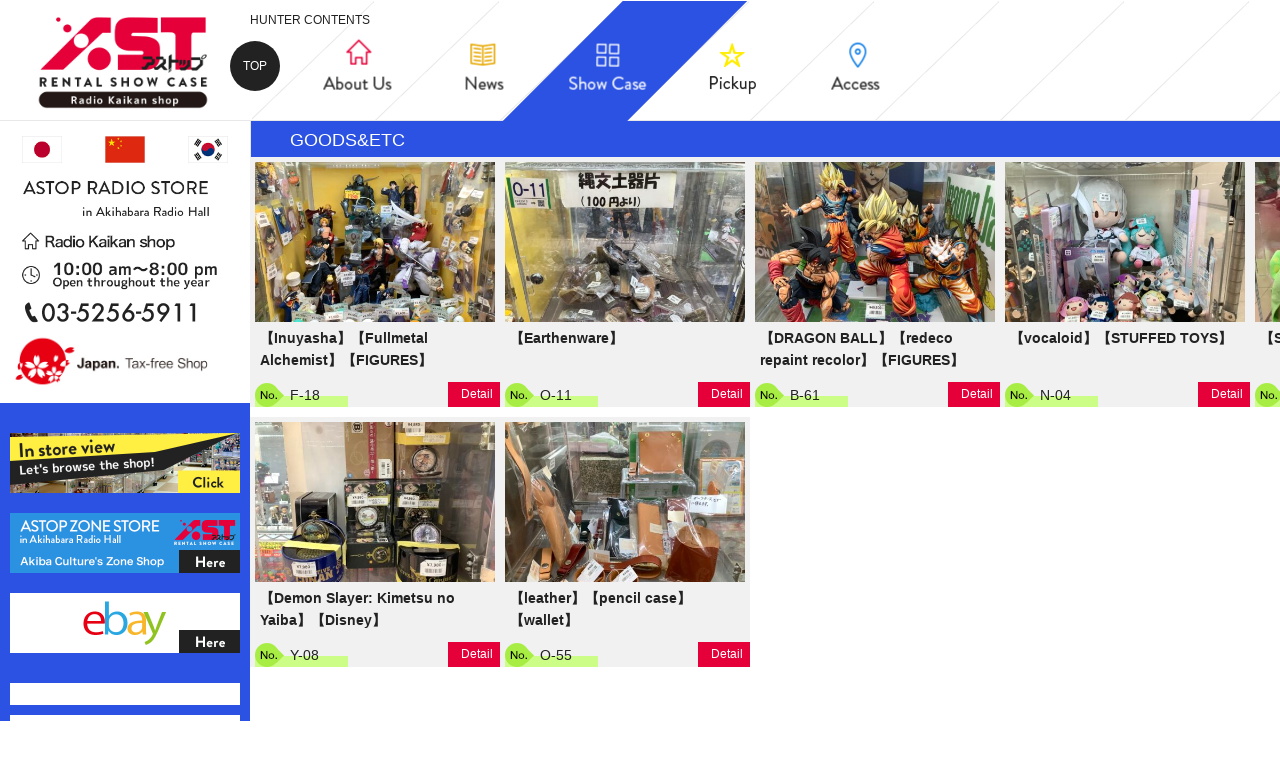

--- FILE ---
content_type: text/html; charset=UTF-8
request_url: https://www.astop.co.jp/radio/en/goods
body_size: 7773
content:


<!DOCTYPE html>
<html dir="ltr" lang="en-US"
	prefix="og: https://ogp.me/ns#" ><!-- after -->
<head>
<meta charset="UTF-8" />
<meta http-equiv="X-UA-Compatible" content="IE=edge" />
<meta name="viewport" content="width=device-width,initial-scale=1.0,minimum-scale=1.0,maximum-scale=1.0,user-scalable=no">

<meta http-equiv="Content-Style-Type" content="text/css" />
<meta http-equiv="Content-Script-Type" content="text/javascript" />
<meta name="format-detection" content="telephone=no">

<link rel="stylesheet" href="https://www.astop.co.jp/radio/wp-content/themes/radio/css/import.css" media="screen,print" />
<link rel="stylesheet" href="https://www.astop.co.jp/radio/wp-content/themes/radio/css/caselist.css" media="screen,print" />
<link rel="stylesheet" href="https://www.astop.co.jp/radio/wp-content/themes/radio/css/toggle_menu.css" media="screen,print" />
<link rel="stylesheet" media="screen and (min-width: 768px)" type="text/css" href="https://www.astop.co.jp/radio/wp-content/themes/radio/css/mosaic.css" media="screen" />

<script type="text/javascript" src="https://ajax.googleapis.com/ajax/libs/jquery/2.1.3/jquery.min.js"></script>
<script src="https://www.astop.co.jp/radio/wp-content/themes/radio/js/isotope.pkgd.min.js"></script>
<script src="https://www.astop.co.jp/radio/wp-content/themes/radio/js/mosaic.1.0.1.min.js"></script>
<script src="https://www.astop.co.jp/radio/wp-content/themes/radio/js/pagetop.js"></script>

<!--[if lt IE 9]>
<script src="https://html5shiv.googlecode.com/svn/trunk/html5.js"></script>
<script src="https://css3-mediaqueries-js.googlecode.com/svn/trunk/css3-mediaqueries.js"></script>
<script src="https://ie7-js.googlecode.com/svn/version/2.1(beta4)/IE9.js"></script>
<![endif]-->

<script type="text/javascript">
	$( function() {
		$('#isotope').isotope({
			itemSelector: '.element-item',
			transitionDuration: '1s',
			isFitWidth: true,
			masonry: {
				columnWidth: 1
			}
		});
	});

	jQuery(function($){
		$('.bar').mosaic({
			animation:'slide',
			speed:200
		});
	});
</script>


<!--
-->

<script type="text/javascript">
if(navigator.userAgent.indexOf('Android2') > 0){
	$("img").each(function(){
		var src = $(this).attr("src");
		$(this).attr("src",src.replace('.svg','png'))
		});
}
</script>


		<!-- All in One SEO 4.2.3.1 -->
		<title>GOODS&amp;ETC | Rental showcase ASTOP Radio Kaikan shop</title>
		<meta name="robots" content="max-image-preview:large" />
		<meta name="google-site-verification" content="KInMDfveRSCLmp0evVRI85YLMbuhsXu2dH1kO6_GMjM" />
		<link rel="canonical" href="https://www.astop.co.jp/radio/en/goods" />
		<meta name="generator" content="All in One SEO (AIOSEO) 4.2.3.1 " />
		<meta property="og:locale" content="en_US" />
		<meta property="og:site_name" content="Rental showcase ASTOP Radio Kaikan shop | Rental showcase &quot;ASTOP Radio Kaikan shop&quot; Do you like anime? We sell anime figures, miniature cars, stuffed toys, retro games and etc. It&#039;s a only 1 minute walk from JR Akihabara station. Business hours 10:00 am - 8:00 pm" />
		<meta property="og:type" content="article" />
		<meta property="og:title" content="GOODS&amp;ETC | Rental showcase ASTOP Radio Kaikan shop" />
		<meta property="og:url" content="https://www.astop.co.jp/radio/en/goods" />
		<meta property="article:published_time" content="2015-08-30T07:33:58+00:00" />
		<meta property="article:modified_time" content="2016-03-21T15:21:06+00:00" />
		<meta name="twitter:card" content="summary" />
		<meta name="twitter:title" content="GOODS&amp;ETC | Rental showcase ASTOP Radio Kaikan shop" />
		<meta name="google" content="nositelinkssearchbox" />
		<script type="application/ld+json" class="aioseo-schema">
			{"@context":"https:\/\/schema.org","@graph":[{"@type":"WebSite","@id":"https:\/\/www.astop.co.jp\/radio\/en\/#website","url":"https:\/\/www.astop.co.jp\/radio\/en\/","name":"Rental showcase ASTOP Radio Kaikan shop","description":"Rental showcase \"ASTOP Radio Kaikan shop\" Do you like anime? We sell anime figures, miniature cars, stuffed toys, retro games and etc. It's a only 1 minute walk from JR Akihabara station. Business hours 10:00 am - 8:00 pm","inLanguage":"en-US","publisher":{"@id":"https:\/\/www.astop.co.jp\/radio\/en\/#organization"}},{"@type":"Organization","@id":"https:\/\/www.astop.co.jp\/radio\/en\/#organization","name":"Rental showcase ASTOP Radio Kaikan shop","url":"https:\/\/www.astop.co.jp\/radio\/en\/"},{"@type":"BreadcrumbList","@id":"https:\/\/www.astop.co.jp\/radio\/en\/goods#breadcrumblist","itemListElement":[{"@type":"ListItem","@id":"https:\/\/www.astop.co.jp\/radio\/en\/#listItem","position":1,"item":{"@type":"WebPage","@id":"https:\/\/www.astop.co.jp\/radio\/en\/","name":"\u30db\u30fc\u30e0","description":"\u30ec\u30f3\u30bf\u30eb\u30b7\u30e7\u30fc\u30b1\u30fc\u30b9\u300c\u30a2\u30b9\u30c8\u30c3\u30d7 \u79cb\u8449\u539f\u30e9\u30b8\u30aa\u4f1a\u9928\u5e97\u300d\u3067\u306f\u30a2\u30cb\u30e1\u3001\u30b2\u30fc\u30e0\u306e\u30d7\u30e9\u30e2\u30c7\u30eb\u3084\u30d5\u30a3\u30ae\u30e5\u30a2\u3001\u30d7\u30e9\u30a4\u30ba\u3001\u306c\u3044\u3050\u308b\u307f\u3001\u30df\u30cb\u30ab\u30fc\u3001\u30a2\u30a4\u30c9\u30eb\u5199\u771f\u306a\u3069\u30a2\u30ad\u30d0\u306e\u30ab\u30eb\u30c1\u30e3\u30fc\u304c\u52e2\u305e\u308d\u3044!!\u79cb\u8449\u539f\u99c5\u5f92\u6b691\u5206\uff01\u55b6\u696d\u6642\u959310\u6642\uff5e20\u6642","url":"https:\/\/www.astop.co.jp\/radio\/en\/"},"nextItem":"https:\/\/www.astop.co.jp\/radio\/en\/goods#listItem"},{"@type":"ListItem","@id":"https:\/\/www.astop.co.jp\/radio\/en\/goods#listItem","position":2,"item":{"@type":"WebPage","@id":"https:\/\/www.astop.co.jp\/radio\/en\/goods","name":"GOODS&ETC","url":"https:\/\/www.astop.co.jp\/radio\/en\/goods"},"previousItem":"https:\/\/www.astop.co.jp\/radio\/en\/#listItem"}]},{"@type":"WebPage","@id":"https:\/\/www.astop.co.jp\/radio\/en\/goods#webpage","url":"https:\/\/www.astop.co.jp\/radio\/en\/goods","name":"GOODS&ETC | Rental showcase ASTOP Radio Kaikan shop","inLanguage":"en-US","isPartOf":{"@id":"https:\/\/www.astop.co.jp\/radio\/en\/#website"},"breadcrumb":{"@id":"https:\/\/www.astop.co.jp\/radio\/en\/goods#breadcrumblist"},"datePublished":"2015-08-30T07:33:58+09:00","dateModified":"2016-03-21T15:21:06+09:00"}]}
		</script>
		<script type="text/javascript" >
			window.ga=window.ga||function(){(ga.q=ga.q||[]).push(arguments)};ga.l=+new Date;
			ga('create', "UA-66637691-2", 'auto');
			ga('send', 'pageview');
		</script>
		<script async src="https://www.google-analytics.com/analytics.js"></script>
		<!-- All in One SEO -->

<link rel='dns-prefetch' href='//cdn.jsdelivr.net' />
<link rel='dns-prefetch' href='//s.w.org' />
<script type="text/javascript">
window._wpemojiSettings = {"baseUrl":"https:\/\/s.w.org\/images\/core\/emoji\/14.0.0\/72x72\/","ext":".png","svgUrl":"https:\/\/s.w.org\/images\/core\/emoji\/14.0.0\/svg\/","svgExt":".svg","source":{"concatemoji":"https:\/\/www.astop.co.jp\/radio\/wp-includes\/js\/wp-emoji-release.min.js?ver=6.0.11"}};
/*! This file is auto-generated */
!function(e,a,t){var n,r,o,i=a.createElement("canvas"),p=i.getContext&&i.getContext("2d");function s(e,t){var a=String.fromCharCode,e=(p.clearRect(0,0,i.width,i.height),p.fillText(a.apply(this,e),0,0),i.toDataURL());return p.clearRect(0,0,i.width,i.height),p.fillText(a.apply(this,t),0,0),e===i.toDataURL()}function c(e){var t=a.createElement("script");t.src=e,t.defer=t.type="text/javascript",a.getElementsByTagName("head")[0].appendChild(t)}for(o=Array("flag","emoji"),t.supports={everything:!0,everythingExceptFlag:!0},r=0;r<o.length;r++)t.supports[o[r]]=function(e){if(!p||!p.fillText)return!1;switch(p.textBaseline="top",p.font="600 32px Arial",e){case"flag":return s([127987,65039,8205,9895,65039],[127987,65039,8203,9895,65039])?!1:!s([55356,56826,55356,56819],[55356,56826,8203,55356,56819])&&!s([55356,57332,56128,56423,56128,56418,56128,56421,56128,56430,56128,56423,56128,56447],[55356,57332,8203,56128,56423,8203,56128,56418,8203,56128,56421,8203,56128,56430,8203,56128,56423,8203,56128,56447]);case"emoji":return!s([129777,127995,8205,129778,127999],[129777,127995,8203,129778,127999])}return!1}(o[r]),t.supports.everything=t.supports.everything&&t.supports[o[r]],"flag"!==o[r]&&(t.supports.everythingExceptFlag=t.supports.everythingExceptFlag&&t.supports[o[r]]);t.supports.everythingExceptFlag=t.supports.everythingExceptFlag&&!t.supports.flag,t.DOMReady=!1,t.readyCallback=function(){t.DOMReady=!0},t.supports.everything||(n=function(){t.readyCallback()},a.addEventListener?(a.addEventListener("DOMContentLoaded",n,!1),e.addEventListener("load",n,!1)):(e.attachEvent("onload",n),a.attachEvent("onreadystatechange",function(){"complete"===a.readyState&&t.readyCallback()})),(e=t.source||{}).concatemoji?c(e.concatemoji):e.wpemoji&&e.twemoji&&(c(e.twemoji),c(e.wpemoji)))}(window,document,window._wpemojiSettings);
</script>
<style type="text/css">
img.wp-smiley,
img.emoji {
	display: inline !important;
	border: none !important;
	box-shadow: none !important;
	height: 1em !important;
	width: 1em !important;
	margin: 0 0.07em !important;
	vertical-align: -0.1em !important;
	background: none !important;
	padding: 0 !important;
}
</style>
	<link rel='stylesheet' id='wpt-twitter-feed-css'  href='https://www.astop.co.jp/radio/wp-content/plugins/wp-to-twitter/css/twitter-feed.css?ver=6.0.11' type='text/css' media='all' />
<link rel='stylesheet' id='wp-pagenavi-css'  href='https://www.astop.co.jp/radio/wp-content/plugins/wp-pagenavi/pagenavi-css.css?ver=2.70' type='text/css' media='all' />
<link rel="https://api.w.org/" href="https://www.astop.co.jp/radio/en/wp-json/" /><link rel="alternate" type="application/json" href="https://www.astop.co.jp/radio/en/wp-json/wp/v2/pages/42" /><link rel="alternate" type="application/json+oembed" href="https://www.astop.co.jp/radio/en/wp-json/oembed/1.0/embed?url=https%3A%2F%2Fwww.astop.co.jp%2Fradio%2Fen%2Fgoods" />
<link rel="alternate" type="text/xml+oembed" href="https://www.astop.co.jp/radio/en/wp-json/oembed/1.0/embed?url=https%3A%2F%2Fwww.astop.co.jp%2Fradio%2Fen%2Fgoods&#038;format=xml" />
<script type="text/javascript">
	window._se_plugin_version = '8.1.9';
</script>
<style type="text/css">
.qtranxs_flag_ja {background-image: url(https://www.astop.co.jp/radio/wp-content/plugins/qtranslate-x/flags/jp.png); background-repeat: no-repeat;}
.qtranxs_flag_en {background-image: url(https://www.astop.co.jp/radio/wp-content/plugins/qtranslate-x/flags/gb.png); background-repeat: no-repeat;}
.qtranxs_flag_zh {background-image: url(https://www.astop.co.jp/radio/wp-content/plugins/qtranslate-x/flags/cn.png); background-repeat: no-repeat;}
.qtranxs_flag_ko {background-image: url(https://www.astop.co.jp/radio/wp-content/plugins/qtranslate-x/flags/kr.png); background-repeat: no-repeat;}
</style>
<link hreflang="ja" href="https://www.astop.co.jp/radio/ja/goods" rel="alternate" />
<link hreflang="en" href="https://www.astop.co.jp/radio/en/goods" rel="alternate" />
<link hreflang="zh" href="https://www.astop.co.jp/radio/zh/goods" rel="alternate" />
<link hreflang="ko" href="https://www.astop.co.jp/radio/ko/goods" rel="alternate" />
<link hreflang="x-default" href="https://www.astop.co.jp/radio/goods" rel="alternate" />
<meta name="generator" content="qTranslate-X 3.4.6.8" />
<style type="text/css">.recentcomments a{display:inline !important;padding:0 !important;margin:0 !important;}</style>
<!-- BEGIN: WP Social Bookmarking Light HEAD --><script>
    (function (d, s, id) {
        var js, fjs = d.getElementsByTagName(s)[0];
        if (d.getElementById(id)) return;
        js = d.createElement(s);
        js.id = id;
        js.src = "//connect.facebook.net/ja_JP/sdk.js#xfbml=1&version=v2.7";
        fjs.parentNode.insertBefore(js, fjs);
    }(document, 'script', 'facebook-jssdk'));
</script>
<style type="text/css">.wp_social_bookmarking_light{
    border: 0 !important;
    padding: 0 !important;
    margin: 10px 0 20px !important;
}
.wp_social_bookmarking_light div{
    float: left !important;
    border: 0 !important;
    padding: 0 !important;
    margin: 0 5px 0px 0 !important;
    height: 23px !important;
    text-indent: 0 !important;
}
.wp_social_bookmarking_light img{
    border: 0 !important;
    padding: 0;
    margin: 0;
    vertical-align: top !important;
}
.wp_social_bookmarking_light_clear{
    clear: both !important;
}
.wsbl_twitter{
    width: 100px;
}
</style>
<!-- END: WP Social Bookmarking Light HEAD -->
<!-- ## NXS/OG ## --><!-- ## NXSOGTAGS ## --><!-- ## NXS/OG ## -->
</head>

<body>
	<div id="main-nav" class="flexSet">

		<h1><a href="https://www.astop.co.jp/radio/en"><img src="https://www.astop.co.jp/radio/wp-content/themes/radio/img/common/en/logoRadio.png" alt="TOKYO AKIHABARA Rental show case shop ASTOP[アストップ]" /></a></h1>
		<div class="backTopBtn"><a href="https://www.astop.co.jp/radio/en">TOP</a></div>
		<p class="headTxt">HUNTER CONTENTS</p>


		<ul class="naviMenu flexSet">
			<li class="nav01"><a href="https://www.astop.co.jp/radio/en/about/"><img src="https://www.astop.co.jp/radio/wp-content/themes/radio/img/common/en/nav01_off.png" alt="About ASTOP Radio Kaikan Shop" onmouseover="this.src='https://www.astop.co.jp/radio/wp-content/themes/radio/img/common/en/nav01_on.png';" onmouseout="this.src='https://www.astop.co.jp/radio/wp-content/themes/radio/img/common/en/nav01_off.png'" /></a></li>
			<li class="nav02"><a href="https://www.astop.co.jp/radio/en/news/"><img src="https://www.astop.co.jp/radio/wp-content/themes/radio/img/common/en/nav02_off.png" alt="Guidance of the latest information" onmouseover="this.src='https://www.astop.co.jp/radio/wp-content/themes/radio/img/common/en/nav02_on.png';" onmouseout="this.src='https://www.astop.co.jp/radio/wp-content/themes/radio/img/common/en/nav02_off.png'" /></a></li>
			<li class="nav03"><a href="https://www.astop.co.jp/radio/en/caselist/"><img src="https://www.astop.co.jp/radio/wp-content/themes/radio/img/common/en/nav03_on.png" alt="Showcase List" onmouseover="this.src='https://www.astop.co.jp/radio/wp-content/themes/radio/img/common/en/nav03_on.png';" onmouseout="this.src='https://www.astop.co.jp/radio/wp-content/themes/radio/img/common/en/nav03_on.png'" /></a></li>
			<li class="nav04"><a href="https://www.astop.co.jp/radio/en/pickup/"><img src="https://www.astop.co.jp/radio/wp-content/themes/radio/img/common/en/nav04_off.png" alt="Introduction of the recommended case" onmouseover="this.src='https://www.astop.co.jp/radio/wp-content/themes/radio/img/common/en/nav04_on.png';" onmouseout="this.src='https://www.astop.co.jp/radio/wp-content/themes/radio/img/common/en/nav04_off.png'" /></a></li>
			<li class="nav05"><a href="https://www.astop.co.jp/radio/en/access/"><img src="https://www.astop.co.jp/radio/wp-content/themes/radio/img/common/en/nav05_off.png" alt="Guidance of access" onmouseover="this.src='https://www.astop.co.jp/radio/wp-content/themes/radio/img/common/en/nav05_on.png';" onmouseout="this.src='https://www.astop.co.jp/radio/wp-content/themes/radio/img/common/en/nav05_off.png'" /></a></li>
		</ul>



		<header class="langsSet">
			<ul>
				<div>= Select Lauguage =</div>
				<li><a href="https://www.astop.co.jp/radio/ja/goods"><img src="https://www.astop.co.jp/radio/wp-content/themes/radio/img/common/btnJa.jpg" alt="Japanese version" class="over width" /></a></li>
				<li><a href="https://www.astop.co.jp/radio/zh/goods"><img src="https://www.astop.co.jp/radio/wp-content/themes/radio/img/common/btnChina.jpg" alt="Chinese version" class="over width" /></a></li>
				<li><a href="https://www.astop.co.jp/radio/ko/goods"><img src="https://www.astop.co.jp/radio/wp-content/themes/radio/img/common/btnKorea.jpg" alt="Korean version" class="over width" /></a></li>
			</ul>

			<div class="menu-navi">
				<p class="label menu">☰</p>
			</div>
		</header>
	</div>

	<div id="menu">
			<div class="menu-wrap">
				<div class="snsBox">
					<a href="https://twitter.com/Astop_Akiba" target="_blank"><img src="https://www.astop.co.jp/radio/wp-content/themes/radio/img/common/tw.png" alt="" width="40" /></a>
					<a href="https://www.facebook.com/astopradio/" target="_blank"><img src="https://www.astop.co.jp/radio/wp-content/themes/radio/img/common/fb.png" alt="" width="40" /></a>

					<a class="shopLink" href="https://www.astop.co.jp/zone/en/">Akiba Culture's zone<br />「HERE」</a>
				</div>
				<p class="close"><span class="close_botn"></span></p>
					<ul class="mainNavi">
						<li class="category">HUNTER CONTENTS</li>
						<li class="label"><a href="https://www.astop.co.jp/radio/en">TOP</a></li>
						<li class="label"><a href="https://www.astop.co.jp/radio/en/about/">About Us</a></li>
						<li class="label"><a href="https://www.astop.co.jp/radio/en/news/">News</a></li>
						<li class="label"><a href="https://www.astop.co.jp/radio/en/caselist/">Show Case</a></li>
						<li class="label"><a href="https://www.astop.co.jp/radio/en/pickup/">Pickup</a></li>
						<li class="label"><a href="https://www.astop.co.jp/radio/en/access/">Access</a></li>
						<li class="label"><a href="https://www.astop.co.jp/radio/en/privacy/">Privacy Policy</a></li>
					</ul>

					<div class="othersNavi">
						<!--
<ul class="clearfix">
							<li class="footNav1"><a href="">Twitter</a></li>
							<li class="footNav2"><a href="">Facebook</a></li>
						</ul>
-->
						<p class="copyRight">©2011 ASTOP Co,Ltd.</p>
					</div>
			</div>
	</div>

<script src="https://www.astop.co.jp/radio/wp-content/themes/radio/js/jquery.shuffle.min.js"></script>
<script src="https://www.astop.co.jp/radio/wp-content/themes/radio/js/shuffle.js"></script>
<script src="https://www.astop.co.jp/radio/wp-content/themes/radio/js/jquery.rwdImageMaps.min.js"></script>
<script src="https://www.astop.co.jp/radio/wp-content/themes/radio/js/jquery.lazyload.js"></script>
<script>
	$(document).ready(function(e) {
		$('img[usemap]').rwdImageMaps();
	});
</script>

<script>
	$(document).ready(function() {
		$('.lazy').lazyload({
			effect: 'fadeIn',
			effectspeed: 1000,
			threshold : 100
		});
	});
</script>



	<div id="wrap">
		<div id="main">
			<div id="contents">
				
				<h3 class="color01 common">GOODS&#038;ETC</span></h3>
				
				<div id="isotope">
										<ul id="grid">
										



						<li class="alignleft box element-item mosaic-block bar picture-item" data-groups='["boxf"]'>
							<a href="https://www.astop.co.jp/radio/en/caselist/1200.html" class="mosaic-overlay">
							<div class="details"><img src="https://www.astop.co.jp/radio/wp-content/themes/radio/img/mosaic/bg-blackEN.png"/></div>
							</a>
							<a href="https://www.astop.co.jp/radio/en/caselist/1200.html">
							<div class="photo">
																<img class="lazy" alt="" src="" data-original="https://www.astop.co.jp/radio/wp-content/uploads/sites/3/2015/09/IMG_4691-450x338.jpg">
															</div>



	<h3>【Inuyasha】【Fullmetal Alchemist】【FIGURES】</h3>
	


<!-- 							<h3>【犬夜叉】【鋼の錬金術師】【フィギュア】</h3> -->
							<div class="boxBtm">
								<div class="boxNo">F-18</div>
																									<div class="btnDtl">Detail</div>
																															</div>
							</a>
		                </li>									
										



						<li class="alignleft box element-item mosaic-block bar picture-item" data-groups='["boxo"]'>
							<a href="https://www.astop.co.jp/radio/en/caselist/1712.html" class="mosaic-overlay">
							<div class="details"><img src="https://www.astop.co.jp/radio/wp-content/themes/radio/img/mosaic/bg-blackEN.png"/></div>
							</a>
							<a href="https://www.astop.co.jp/radio/en/caselist/1712.html">
							<div class="photo">
																<img class="lazy" alt="" src="" data-original="https://www.astop.co.jp/radio/wp-content/uploads/sites/3/2015/09/IMG_3305-450x338.jpg">
															</div>



	<h3>【Earthenware】</h3>
	


<!-- 							<h3>【土器】</h3> -->
							<div class="boxBtm">
								<div class="boxNo">O-11</div>
																									<div class="btnDtl">Detail</div>
																															</div>
							</a>
		                </li>									
										



						<li class="alignleft box element-item mosaic-block bar picture-item" data-groups='["boxb"]'>
							<a href="https://www.astop.co.jp/radio/en/caselist/743.html" class="mosaic-overlay">
							<div class="details"><img src="https://www.astop.co.jp/radio/wp-content/themes/radio/img/mosaic/bg-blackEN.png"/></div>
							</a>
							<a href="https://www.astop.co.jp/radio/en/caselist/743.html">
							<div class="photo">
																<img class="lazy" alt="" src="" data-original="https://www.astop.co.jp/radio/wp-content/uploads/sites/3/2015/09/IMG_2985-450x338.jpg">
															</div>



	<h3>【DRAGON BALL】【redeco repaint recolor】【FIGURES】</h3>
	


<!-- 							<h3>【ドラゴンボール】 【リペイント（リデコレーション）】【フィギュア】</h3> -->
							<div class="boxBtm">
								<div class="boxNo">B-61</div>
																									<div class="btnDtl">Detail</div>
																															</div>
							</a>
		                </li>									
										



						<li class="alignleft box element-item mosaic-block bar picture-item" data-groups='["charactergoods"]'>
							<a href="https://www.astop.co.jp/radio/en/caselist/1462.html" class="mosaic-overlay">
							<div class="details"><img src="https://www.astop.co.jp/radio/wp-content/themes/radio/img/mosaic/bg-blackEN.png"/></div>
							</a>
							<a href="https://www.astop.co.jp/radio/en/caselist/1462.html">
							<div class="photo">
																<img class="lazy" alt="" src="" data-original="https://www.astop.co.jp/radio/wp-content/uploads/sites/3/2015/09/IMG_2424-450x338.jpg">
															</div>



	<h3>【vocaloid】【STUFFED TOYS】</h3>
	


<!-- 							<h3>【ボーカロイド(初音ミク、鏡音リン・レン、巡音ルカ)】【ぬいぐるみ】</h3> -->
							<div class="boxBtm">
								<div class="boxNo">N-04</div>
																									<div class="btnDtl">Detail</div>
																															</div>
							</a>
		                </li>									
										



						<li class="alignleft box element-item mosaic-block bar picture-item" data-groups='["boxo"]'>
							<a href="https://www.astop.co.jp/radio/en/caselist/1865.html" class="mosaic-overlay">
							<div class="details"><img src="https://www.astop.co.jp/radio/wp-content/themes/radio/img/mosaic/bg-blackEN.png"/></div>
							</a>
							<a href="https://www.astop.co.jp/radio/en/caselist/1865.html">
							<div class="photo">
																<img class="lazy" alt="" src="" data-original="https://www.astop.co.jp/radio/wp-content/uploads/sites/3/2015/09/IMG_2343-450x338.jpg">
															</div>



	<h3>【STUFFED TOYS】</h3>
	


<!-- 							<h3>【ぬいぐるみ】</h3> -->
							<div class="boxBtm">
								<div class="boxNo">O-63</div>
																									<div class="btnDtl">Detail</div>
																															</div>
							</a>
		                </li>									
										



						<li class="alignleft box element-item mosaic-block bar picture-item" data-groups='["boxy"]'>
							<a href="https://www.astop.co.jp/radio/en/caselist/2060.html" class="mosaic-overlay">
							<div class="details"><img src="https://www.astop.co.jp/radio/wp-content/themes/radio/img/mosaic/bg-blackEN.png"/></div>
							</a>
							<a href="https://www.astop.co.jp/radio/en/caselist/2060.html">
							<div class="photo">
																<img class="lazy" alt="" src="" data-original="https://www.astop.co.jp/radio/wp-content/uploads/sites/3/2015/09/IMG_1617-450x338.jpg">
															</div>



	<h3>【Demon Slayer: Kimetsu no Yaiba】【Disney】</h3>
	


<!-- 							<h3>【鬼滅の刃】【ディズニー】【懐中時計】</h3> -->
							<div class="boxBtm">
								<div class="boxNo">Y-08</div>
																									<div class="btnDtl">Detail</div>
																															</div>
							</a>
		                </li>									
										



						<li class="alignleft box element-item mosaic-block bar picture-item" data-groups='["boxo"]'>
							<a href="https://www.astop.co.jp/radio/en/caselist/1843.html" class="mosaic-overlay">
							<div class="details"><img src="https://www.astop.co.jp/radio/wp-content/themes/radio/img/mosaic/bg-blackEN.png"/></div>
							</a>
							<a href="https://www.astop.co.jp/radio/en/caselist/1843.html">
							<div class="photo">
																<img class="lazy" alt="" src="" data-original="https://www.astop.co.jp/radio/wp-content/uploads/sites/3/2015/09/IMG_1329-450x338.jpg">
															</div>



	<h3>【leather】【pencil case】【wallet】</h3>
	


<!-- 							<h3>【革製品】【レザークラフト】【ペンケース】【サイフ】</h3> -->
							<div class="boxBtm">
								<div class="boxNo">O-55</div>
																									<div class="btnDtl">Detail</div>
																															</div>
							</a>
		                </li>									
										</ul>
									</div>



				<h3 class="color03 common">Category</h3>
				<div id="isotope">
					<ul id="grid">
						<li class="alignleft box2">
							<a href="https://www.astop.co.jp/radio/en/figure/"><img src="https://www.astop.co.jp/wp-content/themes/astop/img/icon01.jpg" alt="" class="over"/></a>
		                </li>
		                <li class="alignleft box2">
							<a href="https://www.astop.co.jp/radio/en/car/"><img src="https://www.astop.co.jp/wp-content/themes/astop/img/icon02.jpg" alt="" class="over"/></a>
		                </li>
		                <li class="alignleft box2">
							<a href="https://www.astop.co.jp/radio/en/animal/"><img src="https://www.astop.co.jp/wp-content/themes/astop/img/icon03.jpg" alt="" class="over"/></a>
		                </li>
		                <li class="alignleft box2">
							<a href="https://www.astop.co.jp/radio/en/robot/"><img src="https://www.astop.co.jp/wp-content/themes/astop/img/icon04.jpg" alt="" class="over"/></a>
		                </li>
		                <li class="alignleft box2">
							<a href="https://www.astop.co.jp/radio/en/goods/"><img src="https://www.astop.co.jp/wp-content/themes/astop/img/icon05.jpg" alt="" class="over"/></a>
		                </li>
		                <li class="alignleft box2">
							<a href="https://www.astop.co.jp/radio/en/toy/"><img src="https://www.astop.co.jp/wp-content/themes/astop/img/icon06.jpg" alt="" class="over"/></a>
		                </li>
		                <li class="alignleft box2">
							<a href="https://www.astop.co.jp/radio/en/idol/"><img src="https://www.astop.co.jp/wp-content/themes/astop/img/icon07.jpg" alt="" class="over"/></a>
		                </li>
					</ul>
				</div>
								
			</div><!-- /#contents -->
		</div><!-- /#main -->


		<div id="side">
			
			<div class="shop">
				<ul class="flexSet">
					<li><a href="https://www.astop.co.jp/radio/ja/goods"><img src="https://www.astop.co.jp/radio/wp-content/themes/radio/img/common/btnJa.jpg" alt="Japanese version" class="over width" /></a></li>
					<li><a href="https://www.astop.co.jp/radio/zh/goods"><img src="https://www.astop.co.jp/radio/wp-content/themes/radio/img/common/btnChina.jpg" alt="Chinese version" class="over width" /></a></li>
					<li><a href="https://www.astop.co.jp/radio/ko/goods"><img src="https://www.astop.co.jp/radio/wp-content/themes/radio/img/common/btnKorea.jpg" alt="Korean version" class="over width" /></a></li>
				</ul>

				<h2 class="shopNameEn"><img src="https://www.astop.co.jp/radio/wp-content/themes/radio/img/common/shopNameEn.jpg" alt="ASTOP RADIO STORE" /></h2>
				<h2 class="shopNameJa"><img src="https://www.astop.co.jp/radio/wp-content/themes/radio/img/common/en/shopNameJa.jpg" alt="Radio Kaikan Shop" /></h2>
				<p class="time"><img src="https://www.astop.co.jp/radio/wp-content/themes/radio/img/common/en/shopTime.jpg" alt="10：00 am-8：00 pm Open throughout the year" /></p>
				<p class="tel"><img src="https://www.astop.co.jp/radio/wp-content/themes/radio/img/common/shopTel.jpg" alt="TEL 03-5256-5911" /></p>
				<p class="taxFree"><img src="https://www.astop.co.jp/radio/wp-content/themes/radio/img/common/taxFree.jpg" alt="Tax Free" /></p>
			</div>

			<div class="bannerBox">
				<ul>
					<li><a href="https://www.astop.co.jp/radio/en/view/" target="_blank"><img src="https://www.astop.co.jp/radio/wp-content/themes/radio/img/common/en/btnBan01.jpg" alt="In store view" class="over" /></a></li>
					<li><a href="/zone/"><img src="https://www.astop.co.jp/radio/wp-content/themes/radio/img/common/en/btnZoneEN.png" alt="Akiba Culture’s Zone shop" class="over" /></a></li>
					<li><a href="https://www.ebay.com/str/astopakiba" target="_blank"><img src="https://www.astop.co.jp/radio/wp-content/themes/radio/img/common/btnEbay.png" alt="アストップ eBay Store" class="over" /></a></li>
				</ul>
			</div><!-- /.bannerBox -->

			<div class="twiBox">
				<div class="fb-page" data-href="https://www.facebook.com/819087241552984/" data-tabs="timeline" data-width="230px" data-height="300px" data-small-header="true" data-adapt-container-width="true" data-hide-cover="false" data-show-facepile="false"><div class="fb-xfbml-parse-ignore"><blockquote cite="https://www.facebook.com/819087241552984/"><a href="https://www.facebook.com/819087241552984/">Radio Kaikan shop</a></blockquote></div></div>
			</div>

			<div class="twiBox">
				<a class="twitter-timeline" href="https://twitter.com/Astop_Akiba" width="220" height="250" data-chrome="noscrollbar transparent" data-widget-id="574947373379518464">@Astop_Akiba</a>
<script>!function(d,s,id){var js,fjs=d.getElementsByTagName(s)[0],p=/^http:/.test(d.location)?'http':'https';if(!d.getElementById(id)){js=d.createElement(s);js.id=id;js.src=p+"://platform.twitter.com/widgets.js";fjs.parentNode.insertBefore(js,fjs);}}(document,"script","twitter-wjs");</script>
			</div>

			<div class="snsBox">
				<ul>
					<li><a href="https://www.facebook.com/819087241552984/" target="_blank"><img src="https://www.astop.co.jp/radio/wp-content/themes/radio/img/common/btnFb.jpg" alt="" class="over" /></a></li>
					<li><a href="https://twitter.com/Astop_Akiba" target="_blank"><img src="https://www.astop.co.jp/radio/wp-content/themes/radio/img/common/btnTw.jpg" alt="" class="over" /></a></li>
					<li><a href="https://www.instagram.com/rentalshowcase_astop_radio/" target="_blank"><img src="https://www.astop.co.jp/radio/wp-content/themes/radio/img/common/btnInsta.jpg" alt="" class="over" /></a></li>
				</ul>
			</div><!-- /.snsBox -->
			<div class="privacyTxt"><p>→ <a href="https://www.astop.co.jp/radio/en/privacy/">Privacy Policy</a></p></div>
			
			<address><p>&copy <a href="https://www.astop.co.jp/radio/en">ASTOP Co,Ltd.</a></p></address>
			
		</div><!-- /#side -->		<p id="pageTop"><a href="#header"><img src="https://www.astop.co.jp/radio/wp-content/themes/radio/img/common/pageTop.png" alt="pageTop" width="32" height="32"></a></p>
		<div id="footer">
			<ul class="footerNavi">
				<li><a href="https://culpop.astop.co.jp/" target="_blank"><img src="https://www.astop.co.jp/wp-content/themes/astop/img/culpop_banner.png" alt="秋葉原小規模ポップアップストア「カルポップ」" class="over" /></a></li>
<!-- 				<li><a href="https://www.ebay.com/str/astopakiba" target="_blank"><img src="https://www.astop.co.jp/radio/wp-content/themes/radio/img/common/btnEbay.png" alt="アストップ eBay Store" class="over" /></a></li> -->
			</ul>
			<p class="taxFree"><img src="https://www.astop.co.jp/radio/wp-content/themes/radio/img/common/taxFree.jpg" alt="Tax Free" /></p>
			<address><p>&copy <a href="https://www.astop.co.jp/radio/en">ASTOP Co,Ltd.</a></p></address>
		</div>
	</div><!-- /#wrap -->
	
<script type="text/javascript" src="https://www.astop.co.jp/radio/wp-content/themes/radio/js/toggle_menu/jquery.easing.1.3.js"></script> 
<script type="text/javascript" src="https://www.astop.co.jp/radio/wp-content/themes/radio/js/toggle_menu/iscroll.js"></script> 
<script type="text/javascript" src="https://www.astop.co.jp/radio/wp-content/themes/radio/js/toggle_menu/d.js"></script> 


<!-- BEGIN: WP Social Bookmarking Light FOOTER -->    <script>!function(d,s,id){var js,fjs=d.getElementsByTagName(s)[0],p=/^http:/.test(d.location)?'http':'https';if(!d.getElementById(id)){js=d.createElement(s);js.id=id;js.src=p+'://platform.twitter.com/widgets.js';fjs.parentNode.insertBefore(js,fjs);}}(document, 'script', 'twitter-wjs');</script><!-- END: WP Social Bookmarking Light FOOTER -->
<script type='text/javascript' id='wp_slimstat-js-extra'>
/* <![CDATA[ */
var SlimStatParams = {"ajaxurl":"https:\/\/www.astop.co.jp\/radio\/wp-admin\/admin-ajax.php","baseurl":"\/radio\/en","dnt":"noslimstat,ab-item","ci":"YTozOntzOjEyOiJjb250ZW50X3R5cGUiO3M6NDoicGFnZSI7czoxMDoiY29udGVudF9pZCI7aTo0MjtzOjY6ImF1dGhvciI7czo4OiJzeXptYWdpYyI7fQ--.61d88df4a28cc29c83088611a8a703c5"};
/* ]]> */
</script>
<script defer type='text/javascript' src='https://cdn.jsdelivr.net/wp/wp-slimstat/tags/4.9.0.1/wp-slimstat.min.js' id='wp_slimstat-js'></script>
</body>
</html>

--- FILE ---
content_type: text/html; charset=UTF-8
request_url: https://www.astop.co.jp/radio/wp-admin/admin-ajax.php
body_size: -20
content:
2432401.dafbe91be1459740c236276751142fae

--- FILE ---
content_type: text/css
request_url: https://www.astop.co.jp/radio/wp-content/themes/radio/css/import.css
body_size: 59
content:
@charset "UTF-8";

/*==========================

	import
	
============================*/

@import url("reset.css");
@import url("common.css");
@import url("nav.css");

--- FILE ---
content_type: text/css
request_url: https://www.astop.co.jp/radio/wp-content/themes/radio/css/caselist.css
body_size: 1591
content:
@charset "UTF-8";

/*==========================

	caselist
	
============================*/
.naviMenu li.nav03 a{
	background: #2b52e2;
}

#floorMapSP,#serchBoxSP,#searchSubmitSP,.bannerBoxSP,.releaseBtnSP{display: none;}
#floorMapPC{
	display: block;
	width: 500px;
	height: auto;
	margin: 0 auto 30px;
	overflow: hidden;
	float: left;
}

#floorMapPC p{
	margin:0 0px 10px 40px;
	font-size: 10px;
}

#serchBoxPC{
	display: block;
	width: 250px;
	height: auto;
	margin: 0 auto;
	overflow: hidden;
	float: left;
}

#serchBoxPC p{
	margin:0 0px 10px 0;
	font-size: 10px;
}

#searchSubmit p{margin:0;}

#serchBoxPC .bannerBox{margin: 0;}
#serchBoxPC .bannerBox li{margin: 10px 0;}
#serchBoxPC .bannerBox li img{
	width: 230px;
	height: 60px;
}
/*==========================

	filter
	
============================*/
#sort li {
	display: inline-block;
	float: left;
	margin: 0;
	width: 62px;
	height: 54px;
	text-align: center;
	padding-top: 8px;
	cursor: pointer;
	color: #FFF;
	font-size: 30px;
	-webkit-transition: .1s linear;
	-moz-transition: .1s linear;
	-o-transition: .1s linear;
	text-decoration: none;
}
#sort li.active {
	background: #222;
	cursor: default;
	color: #FFF;
}
#sort li.type01{background: #e60039;}
#sort li.type02{background: #ff9696;}
#sort li:hover {background: #222;}
#sort li a{
	display: block;
	width: 100%;
	height: 100%;
	color: #FFF;
	text-decoration: none;
}

#searchSubmit{
	clear: both;
	width: 250px;
	height: auto;
	overflow: hidden;
	padding: 20px 0;
}

#searchSubmit #s{
	width: 176px;
	height: 26px;
	border: 1px #CCC solid;
	padding: 2px;
	font-size: 14px;
}

#searchSubmit #submit{
	width: 60px;
	height: 32px;
	color: #FFF;
	font-size: 15px;
	background: #e60039;
}

.releaseBtn,.releaseBtnSP{
	width: 97%;
	height: 41px;
	background: #67cf39;	
	text-align: center;
	padding: 9px 0 0;
	border: 2px solid #55ba28;
	margin: 0 auto 20px;
}

.releaseBtn a,.releaseBtnSP a{
	display: block;
	width: 100%;
	height: 100%;
	color: #FFF;
	font-size: 20px;
	text-decoration: none;
}

.releaseBtn:hover,.releaseBtnSP:hover{
	background: #222;
	border: 2px solid #222;
}

/*==========================

	box set
	
============================*/
.alignleft { float: left; }
#isotope{margin: 0 0 50px 0; height: auto !important;overflow: hidden;}
#isotope li {
    overflow: hidden;
}
#isotope li a{
	text-decoration: none;
	color: #222;
}
#isotope li .photo{
	height: auto;
	max-height: 160px;
    overflow: hidden;
}
/* box */
.box {
	width: 240px;
    height: 240px;
    padding: 5px;
    color: #222;
    background: #f1f1f1;
    margin-bottom: 10px;
}

.box h3{
	width: 100%;
	font-size: 14px;
	margin: 5px 5px 0;
	font-weight: bold;
}
.box .newMark{
	position: absolute;
	-moz-transform: rotate(-20deg);
    -webkit-transform: rotate(-20deg);
    -o-transform: rotate(-20deg);
    -ms-transform: rotate(-20deg);
    transform: rotate(-20deg);
    font-weight: bold;
    color: #e50039;
    top: 5px;
    left: 5px;
    background: #ffd649;
    padding: 3px 8px;
    font-family: "ヒラギノ角ゴ Pro W3", "Hiragino Kaku Gothic Pro", "メイリオ", Meiryo, Osaka, "ＭＳ Ｐゴシック", "MS PGothic", sans-serif;
}
.box .photo img{width: 100%;}
.box .boxBtm{
	width: 100%;
	height: 25px;
	bottom: 0;
	position: absolute;
	z-index: 333;
}
.box .boxBtm .boxNo{
	background: url("../img/top/bgNo.png") no-repeat;
	width: 58px;
	height: 23px;
	float: left;
	padding: 2px 0 0 35px;
}
.box .boxBtm p{
	font-size: 10px;
	float: left;
	margin: 0 0 0 5px;
	position: absolute;
	bottom: 0;
}
.box .boxBtm .btnDtl{
	background: #e60039;
	width: 57px;
	height: 25px;
	float: right;
	text-align: center;
	color: #FFF;
	font-size: 12px;
	padding-top: 3px;
}

/* box2 */
.box2 {
	width: 125px;
	height: 134px;
	overflow: hidden;
}

.box2 img{width: 125px;}

/*==========================

	media query
	
============================*/
@media screen and (max-width: 979px) {
}
@media screen and (max-width: 767px) {
	#isotope{margin: 0 auto;}
	#floorMapPC,#serchBoxPC{display: none;}
	#floorMapSP,#serchBoxSP,#searchSubmitSP,.bannerBoxSP,.releaseBtnSP{display: block;}
	#floorMapSP,#serchBoxSP{
		width: 47%;
		text-align: center;
		float: left;
		margin: 0 1%;
	}
	#floorMapSP h3 img{
		width: 100%;
		margin-left: -20px
	}
	#floorMapSP a,#sortAreaSP a{
		display: block;
		width: 100%;
		height: 40px;
		background: #67cf39;
		margin: 0 auto;
		padding-top: 20px;
		text-decoration: none;
		border: 2px solid #55ba28;
		color: #FFF;
	}
	#floorMapSP p,#sortAreaSP p{margin: 0 0 15px 10px; font-size: 10px;}
	.mapBox img{width: 100%;}
	#sortAreaSP h3 img{width: 100%;}
	
	#searchSubmitSP{
		clear: both;
		width: 95%;
		height: auto;
		overflow: hidden;
		padding: 0;
		margin: 0 auto 10px;
	}
	
	#searchSubmitSP #s{
		width: 70%;
		height: 27px;
		border: 1px #CCC solid;
		padding: 2px;
		font-size: 14px;
	}
	
	#searchSubmitSP #submit{
		width: 25%;
		height: 33px;
		color: #FFF;
		font-size: 15px;
		background: #e60039;
		border: 0;
	}
	.bannerBoxSP{width: 99%; margin: 0 0 0 1%;}
	.bannerBoxSP li{
		width: 46%;
		float: left;
		margin: 10px 1%;
	}
	.bannerBoxSP li img{
		width: 100%;
		height: auto;
	}
	#sortAreaSP{width: 100%;}
	#sort li {
		width: 25%;
		height: 38px;
		padding-top: 8px;
		font-size: 20px;
	}
	.box{
		width: 48%;
		overflow: hidden;
		padding: inherit;
		padding: 1%;
		background: #dedede;
	}
	.box2{
		width: 33.3%;
		overflow: hidden;
	}
}
@media screen and (max-width: 479px) {
		#isotope{margin: 0 auto;}
	#floorMapPC,#serchBoxPC{display: none;}
	#floorMapSP,#serchBoxSP,#searchSubmitSP,.bannerBoxSP,.releaseBtnSP{display: block;}
	#floorMapSP,#serchBoxSP{
		width: 47%;
		text-align: center;
		float: left;
		margin: 0 1%;
	}
	#floorMapSP h3 img{
		width: 100%;
		margin-left: -20px
	}
	#floorMapSP a,#sortAreaSP a{
		display: block;
		width: 100%;
		height: 40px;
		background: #67cf39;
		margin: 0 auto;
		padding-top: 20px;
		text-decoration: none;
		border: 2px solid #55ba28;
		color: #FFF;
	}
	#floorMapSP p,#sortAreaSP p{margin: 0 0 15px 10px; font-size: 10px;}
	.mapBox img{width: 100%;}
	#sortAreaSP h3 img{width: 100%;}
	
	#searchSubmitSP{
		clear: both;
		width: 95%;
		height: auto;
		overflow: hidden;
		padding: 0;
		margin: 0 auto 10px;
	}
	
	#searchSubmitSP #s{
		width: 70%;
		height: 27px;
		border: 1px #CCC solid;
		padding: 2px;
		font-size: 14px;
	}
	
	#searchSubmitSP #submit{
		width: 25%;
		height: 33px;
		color: #FFF;
		font-size: 15px;
		background: #e60039;
		border: 0;
	}
	.bannerBoxSP{width: 99%; margin: 0 0 0 1%;}
	.bannerBoxSP li{
		width: 46%;
		float: left;
		margin: 10px 1%;
	}
	.bannerBoxSP li img{
		width: 100%;
		height: auto;
	}
	#sortAreaSP{width: 100%;}
	#sort li {
		width: 25%;
		height: 38px;
		padding-top: 8px;
		font-size: 20px;
	}
	.box{
		width: 48%;
		overflow: hidden;
		padding: inherit;
		padding: 1%;
		background: #dedede;
	}
	.box2{
		width: 33.3%;
		overflow: hidden;
	}
}

--- FILE ---
content_type: text/css
request_url: https://www.astop.co.jp/radio/wp-content/themes/radio/css/toggle_menu.css
body_size: 1100
content:
@charset "utf-8";

.slide-wrap {
	display:-webkit-box;
	-webkit-transform:translate(0, 0);
	-webkit-transition:0.4s ease-in-out;
}
#content {
	position:relative;
	overflow: visible !important;
}

/*------------------

slide menu

-------------------*/
#menu {
	display:none;
	/* position:absolute; */
	position: fixed;
	top:0;
	left:0;
	width:100%;
	height: auto;
	overflow: hidden;
	z-index:9999;
	background:rgba(0,0,0,0.85);
	-webkit-box-sizing:border-box;
	padding:0 0 1370px 0;
	min-height: 2730px !important;
}
#menu .menu-wrap {
	display:none;
	position:relative;
	margin-top:-940px;
	overflow:hidden;
}
#menu .close_text {
	display: inline-block;
	padding:10px 50px 0 0;
	color:#ffffff;
	font-size:14px;
}
#menu .close_text img {
	width:100%;
	
}
#menu .bgNav span {
	display:inline-block;
	margin:0 0 0 20px;
}
#menu ul.mainNavi {
	overflow:hidden;
	list-style:none;
	margin: 0;
}
#menu ul.mainNavi li {
	margin:0 auto;
	width:99%;
	border-bottom: 1px solid #000000;
	border-top: 1px solid #444444;
}
#menu ul.mainNavi li:last-child {
	border-bottom:none;
}
#menu ul.mainNavi li a {
	color:#fff;
	display:-webkit-box;
	-webkit-box-align:end;
	text-decoration: none;
}
#menu ul.mainNavi li.label {
	line-height:0.5em;
	font-size:1em;
	padding-right:0;
	padding:1em 0 1em 5px;
}
#menu ul.mainNavi li.label a {
	color:#fff;
}
#menu ul.mainNavi li.category {
	font-size:1em;
	line-height:0.7em;
	background:#333333;
	padding:0.7em 0 0.7em 5px;
	color:#ff8a00;
	text-align: center;
}

#menu .close {
	text-align:right;
	font-size:12px;
	padding:15px 0 0px 0;
	border-bottom: 1px solid #000000;
	width:100%;
	margin:0 auto;
	height: 45px;
	position:relative;
}

#menu .snsBox{
	position: absolute;
	top:0;
	left: 10px;
	text-align: center;
	z-index: 9999;
}
#menu .snsBox img{margin: 0 5px;}

#menu .snsBox a{float: left;}

#menu .snsBox a.shopLink{
	font-size: 0.7em;
	display: block;
	margin-left: 10px;
	padding: 0.4em 1em;
	background: #ff0040;
	border-radius: 3px;
	color: #FFF;
	text-decoration: none;
}

/*----------------------------

		css3 close_botn

-----------------------------*/
.close_botn {
	display:block;
	position:absolute;
	top:28px;
	right:11px;
}
.close_botn {
	width: 40px;
	height: 1px;
	background: #fff;
	-webkit-transform: rotate(-45deg);
	-moz-transform: rotate(-45deg);
	-ms-transform: rotate(-45deg);
	-o-transform: rotate(-45deg);
	transform: rotate(-45deg);
}

.close_botn:after {
	content: '';
	width: 40px;
	height: 1px;
	background: #fff;
	position: absolute;
	top: 0px;
	left: 0px;
	-webkit-transform: rotate(90deg);
	-moz-transform: rotate(90deg);
	-ms-transform: rotate(90deg);
	-o-transform: rotate(90deg);
	transform: rotate(90deg);
}

/*----------------------------

			menu Social Aera
	(twitter mix Ameba YouTube)

-----------------------------*/
.socialAera {
	width:100%;
	margin:0 auto 5px;

}
#menu table {
	border-collapse: separate;
	border-spacing:4px 4px;
}
/*----------------------------

		othersNavi

-----------------------------*/
.othersNavi {
	width:100%;
	border-top: 1px solid #000000;
}
.othersNavi ul {
	width:100%;
	border-top: 1px solid #444444;
	border-bottom: 1px solid #000000;
}
.othersNavi ul li {
	float:left;
	width:49%;
	padding-top: 10px;
	height: 30px;
	text-align:center;
}
.othersNavi ul .footNav1 {
	border-right:1px solid #444444;
}
.othersNavi ul .footNav2 {
	border-left:1px solid #000000;
}
.othersNavi p {
	clear:both;
	text-align:center;
}
.othersNavi p a {
	color:#ffffff;	
}
p.pcDisplay {
	border-top: 1px solid #444444;
	border-bottom: 1px solid #000000;
	height:60px;
	line-height:60px;
	font-size:18px;
}
p.copyRight {
	border-top: 1px solid #444444;
	padding:10px 0 0 0;
	font-size:10px;
	color: #FFFFFF;
}




--- FILE ---
content_type: text/css
request_url: https://www.astop.co.jp/radio/wp-content/themes/radio/css/mosaic.css
body_size: 697
content:
/*
	Mosaic - Sliding Boxes and Captions jQuery Plugin
	Version 1.0.1
	www.buildinternet.com/project/mosaic
	
	By Sam Dunn / One Mighty Roar (www.onemightyroar.com)
	Released under MIT License / GPL License
*/

* {
	margin:0;
	padding:0;
	border:none;
	outline:none;
}

/*General Mosaic Styles*/
/*
.mosaic-block {
	float:left;
	position:relative;
	overflow:hidden;
	width:400px;
	height:250px;
	margin:10px;
	background:#111 url(../img/mosaic/progress.gif) no-repeat center center;
	border:1px solid #fff;
	-webkit-box-shadow:0 1px 3px rgba(0,0,0,0.5);
}
*/

.mosaic-block {
	float:left;
	position:relative;
	overflow:hidden;
	background: #f1f1f1 url(../img/mosaic/progress.gif) no-repeat center center;
}

	.mosaic-backdrop {
		display:none;
		position:absolute;
		top:0;
		height:100%;
		width:100%;
		background:#111;
	}
	
	.mosaic-overlay {
		display:none;
		z-index:5;
		position:absolute;
		width:100%;
		height:100%;
/* 		background:#111; */
	}
	
		/*** Custom Animation Styles (You can remove/add any styles below) ***/
/*
		.circle .mosaic-overlay {
			background:url(../img/mosaic/hover-magnify.png) no-repeat center center;
			opacity:0;
			-ms-filter: "progid:DXImageTransform.Microsoft.Alpha(Opacity=00)";
			filter:alpha(opacity=00);
			display:none;
		}
		
		.fade .mosaic-overlay {
			opacity:0;
			-ms-filter: "progid:DXImageTransform.Microsoft.Alpha(Opacity=00)";
			filter:alpha(opacity=00);
			background:url(../img/mosaic/bg-black.png);
		}
*/
		
		.bar .mosaic-overlay {
			bottom:-250px;
			height:250px;
		}
		
/*
		.bar2 .mosaic-overlay {
			bottom:-50px;
			height:100px;
			opacity:0.8;
			-ms-filter: "progid:DXImageTransform.Microsoft.Alpha(Opacity=80)";
			filter:alpha(opacity=80);
		}
		
			.bar2 .mosaic-overlay:hover {
				opacity:1;
				-ms-filter: "progid:DXImageTransform.Microsoft.Alpha(Opacity=100)";
				filter:alpha(opacity=100);
			}
		
		.bar3 .mosaic-overlay {
			top:-100px;
			height:100px;
			background:url(../img/bg-black.png);
		}
*/
		/*** End Animation Styles ***/


--- FILE ---
content_type: text/css
request_url: https://www.astop.co.jp/radio/wp-content/themes/radio/css/reset.css
body_size: 486
content:
@charset "UTF-8";

/*==========================

	RESET CSS 2011
	
============================*/

html,body, div, dl, dt, dd, ul, ol, li, h1, h2, h3, h4, h5, h6, pre, form, 
fieldset, input, textarea, p, blockquote, table, th, td{
	margin:0;
	padding:0;
}

h1, h2, h3, h4, textarea{
	font-size:100%;
	font-weight:normal;
}

a:active,a:focus{
	outline:none;
}

hr{
	border:none;
	height:0;
}

ol, ul{
	list-style:none;
}

img{
	vertical-align:top;
	font-size:0;
	line-height:0;
	border:0;
	border-style:none;
}

table{
	border-collapse:collapse;
	border-spacing:0;
}

address, caption, cite, code, dfn, em, strong, th, var{
	font-style:normal;
	font-weight:normal;
}

.clearfix:after{
	content:".";
	display:block;
	clear:both;
	height:0;
	visibility:hidden;
}

.clearfix{
	min-height:1px;
}

* html .clearfix {
	height:1px;
	/*¥*//*/
	height:auto;
	overflow:hidden;
	/**/
}

.flex{
	display: -webkit-flex;
	display: flex;
}
.justiFS{
	-webkit-justify-content: flex-start;
	justify-content: flex-start;
}
.justiFE{
	-webkit-justify-content: flex-end;
	justify-content: flex-end;
}
.justiCT{
	-webkit-justify-content: center;
	justify-content: center;
}
.justiSB{
	-webkit-justify-content: space-between;
	justify-content: space-between;
}
.justiSA{
	-webkit-justify-content: space-around;
	justify-content: space-around;
}


--- FILE ---
content_type: text/css
request_url: https://www.astop.co.jp/radio/wp-content/themes/radio/css/common.css
body_size: 3089
content:
@charset "UTF-8";
/*
@font-face {
  font-family: "syzmix";
  src: url("../font/syzmix.eot") format('eot'),
       url("../font/syzmix.woff") format('woff'),
       url("../font/syzmix.ttf")  format('truetype');
}
*/

/*==========================

	common
	
============================*/
html,body{height: 100%;}
body{
	background:#FFF;
	margin:0 auto;
/* 	font-family: "syzmix","ヒラギノ角ゴ Pro W3", "Hiragino Kaku Gothic Pro", "メイリオ", Meiryo, Osaka, "ＭＳ Ｐゴシック", "MS PGothic", sans-serif; */
	font-family: -apple-system, BlinkMacSystemFont, "Helvetica Neue", "游ゴシック","Yu Gothic","游ゴシック体",YuGothic,"Hiragino Kaku Gothic ProN","ヒラギノ角ゴ Pro W3",Meiryo,"メイリオ", Osaka, "ＭＳ Ｐゴシック", "MS PGothic", sans-serif;
	color:#222;
	z-index:0;
	line-height: 1.6;
	font-size: 14px;
	-webkit-text-size-adjust : 100%;
}

.menu-navi p{display: none;}

/*==========================

	link
	
============================*/

a:link {
	color:#ff0063;
	text-decoration:none;
}

a:visited {
	color:#ff0063;
	text-decoration:none;
}

a:hover {
	color:#ff0063;
	text-decoration:underline;
}

a:active {
	color:#ff0063;
	text-decoration:none;
}

/*==========================

	flex
	
============================*/
.flexSet{
	display: -webkit-box; /* Android 2~4 */
	-webkit-box-pack: justify; /* Android 2~4 */
	display: flex;
	display: -webkit-flex; /* Safari */
	/* justify-content: space-around; */
	/* -webkit-justify-content: space-around; */ /* Safari */
}

.flexSet li img.width{width: 40px;}

input[type="button"],input[type="text"],input[type="submit"] {
   -webkit-appearance: none;
   border-radius: 0;
}

/*==========================

	a img over
	
============================*/

a:hover img.over{
	filter:alpha(opacity=75);
	-moz-opacity:0.75;
	opacity:0.75;
}

.slidesjs-navigation{display: none;}

/*==========================

	blink
	
============================*/
@-webkit-keyframes pulse {
	from { opacity: 1.0;} to {opacity: 0.3;}
}
.blink{
	-webkit-animation-name: pulse;
	-webkit-animation-duration: 0.3s;
	-webkit-animation-iteration-count:infinite;
	-webkit-animation-timing-function:ease-in-out;
	-webkit-animation-direction: alternate;
	-webkit-animation-delay: 0s;
}

/*==========================

	header
	
============================*/
header.langsSet{display: none;}

/*==========================

	nav
	
============================*/
#main-nav {
  position: fixed;
  z-index: 8888;
  background: url('../img/common/bgNav.jpg') repeat-x;
  width: 100%;
  top: 0;
}

#main-nav h1 {
  background: #FFF;
  width: 226px;
  height: 119px;
  border-bottom: 1px #e8e8e8 solid;
  overflow: hidden;
  padding:0 0 0 26px;
}
#main-nav h1 img{
	margin-left: -1px;
	width: 200px;
}

a.aSvg {
	display: block;
	width: 100%;
	height: 100%;
}
h1 object{
	width: 80%;
	height: 80%;
	overflow: hidden;
	margin: 14px 0 0 17px;
}
object{pointer-events: none;}

#main-nav p.headTxt{
	font-family: "メイリオ",Meiryo,sans-serif;
	font-size: 12px;
	color: #222;
	position: absolute;
	z-index: 9999;
	top:10px;
	left:250px;
}

#main-nav .backTopBtn{
	width: 50px;
	height: 50px;
	position: absolute;
	background: #222;
	-webkit-border-radius: 50%;
    -moz-border-radius: 50%;
    border-radius: 50%;
    text-align: center;
    left: 230px;
    top: 40px;
}

#main-nav .backTopBtn a{
	color: #FFF;
	text-decoration: none;
	font-size: 12px;
	line-height: 4.3;
	width: 100%;
	height: 100%;
	display: block;
	-webkit-border-radius: 50%;
    -moz-border-radius: 50%;
    border-radius: 50%;
}

#main-nav .backTopBtn a:hover{
	background: #2b52e2;
	transition: .2s linear;
    -webkit-transition: .2s linear;
    -moz-transition: .2s linear;
    -o-transition: .2s linear;
    -ms-transition: .2s linear;
}

.naviMenu{
	overflow: hidden;
	width: 755px;
	height: 120px;
}

.naviMenu li {
    -moz-transform: rotate(45deg);
    -webkit-transform: rotate(45deg);
    -o-transform: rotate(45deg);
    transform: rotate(45deg);
    position: relative;
}

.naviMenu li a{
	width: 88px;
	height: 300px;
	display: block;
}

.naviMenu li a:hover{
	background: #2b52e2;
	transition: .3s linear;
    -webkit-transition: .3s linear;
    -moz-transition: .3s linear;
    -o-transition: .3s linear;
    -ms-transition: .3s linear;
}

.naviMenu li a img{
	-moz-transform: rotate(-45deg);
    -webkit-transform: rotate(-45deg);
    -o-transform: rotate(-45deg);
    transform: rotate(-45deg);
    position: absolute;
    top:138px;
    left: -5px;
}

.naviMenu .nav01{
	top:-90px;
	left: 79px;
	height: 300px;
}
.naviMenu .nav02{
	top:-90px;
	left: 116px;
	height: 300px;
}
.naviMenu .nav03{
	top:-90px;
	left: 153px;
	height: 300px;
}
.naviMenu .nav04{
	top:-90px;
	left: 190px;
	height: 300px;
}
.naviMenu .nav05{
	top:-90px;
	left: 227px;
	height: 300px;
}

/*==========================

	layout
	
============================*/
#wrap {
	position: relative;
	overflow: hidden;
	min-height: 100%;
}
#main {
	float: right;
	width: 100%;
	margin: 120px 0 0 -250px;
}
#contents{
	width: 100%;
	margin: 0 0 0 250px;
}
#side {
	float: left;
	width: 250px;
	min-height: 100%;
	background: #2b52e2;
	margin: 120px 0 -32768px 0;
	padding: 0 0 32788px 0;
/* 	position: absolute; */
}

#footer{display: none;}

/*==========================

	contents layout
	
============================*/
#contents h2{
	width: 410px;
	height: 40px;
	margin: 32px 0 32px 20px;
	position: relative;
}
#contents h2 img{width: 410px;}

#contents hr{
	width: 100%;
	height: 3px;
	background: #2b52e2;
}

#contents h3.common{
	width: 100%;
	height: auto;
	color: #FFF;
	font-size: 18px;
	padding: 6px 0 3px 40px;
	clear: both;
}

#contents h3.common span{font-size: 8px;}

#contents h3.color01{background: #2b52e2;}
#contents h3.color02{background: #3cd300;}
#contents h3.color03{background: #ffbb18;}

/*==========================

	side
	
============================*/
#side .shop{
	background: #FFF;
	width: 100%;
	height: auto;
	padding: 16px 0 14px;
	border-right: 1px #e8e8e8 solid;
}
.shop ul{
	justify-content: space-around;
	-webkit-justify-content: space-around;
}
.shop ul.lang li{width: 100%;}
.shop ul.lang li a{
	display: block;
	color: #FFF;
	text-decoration: none;
	font-size: 12px;
	padding: 5px;
	background: #222;
	color: #FFF;
	margin: 5px;
	text-align: center;
}
.shop ul.lang li a:hover{
	background: #e50044;
	transition: .2s linear;
    -webkit-transition: .2s linear;
    -moz-transition: .2s linear;
    -o-transition: .2s linear;
    -ms-transition: .2s linear;
}

.shop h2{margin: 16px 0 0;}
.shop h2.shopNameEn img{
	margin-left: 17px;
	width: 200px;
}
.shop h2.shopNameJa img{
	margin-left: 22px;
	width: 225px;
}
.shop .time img{
	margin: 3px 0 0 21px;
	width: 215px;
}

.shop .tel{
	margin: 8px 0 0 22px;
	width: 180px;
	height: 22px;
}
.shop .tel img{width: 180px;}

.shop .taxFree{
	margin: 10px 0 0 4px;
	width: 215px;
}
.shop .taxFree img{width: 100%;}

.sideNavBox{
	padding-top: 20px;
	border-bottom: 1px #FFF solid;
}

.sideNavBox h3{	margin-left: 20px;}
.sideNavBox h3 img{width: 127px;}

.sideNavBox li a{
	padding: 20px;
	height: 20px;
	display: block;
	transition: .3s linear;
    -webkit-transition: .3s linear;
    -moz-transition: .3s linear;
    -o-transition: .3s linear;
    -ms-transition: .3s linear;
}
.sideNavBox li a:hover{
	background: #1f3896;
}

#side .bannerBox,.twiBox,.snsBox{
	width: 230px;
	margin: 10px auto;
	height: auto;
	overflow: hidden;
	text-align: center;
}

#side .bannerBox li img{
	width: 100%;
	height: auto;
}

.twiBox {background: #FFF;}
.twiBox iframe{margin: 0 auto;}

#side .bannerBox li,.snsBox li{
	margin: 20px auto;
	background: #FFF;
}

#side .privacyTxt{
	width: 100%;
	height: auto;
	margin: 10px auto;
	text-align: center;
	color: #FFF;
	font-size: 10px;
}

#side .privacyTxt p a{color: #FFF;}

#side address p{
	color: #FFF;
	font-size: 10px;
	text-align: center;
}

#side address p a{color: #FFF;}

/*==========================

	page navi
	
============================*/
.pagination {
	clear:both;
	height: auto;
	overflow: hidden;
	padding:20px 0 20px 40px;
	position:relative;
	font-size:79%;
	line-height:93%;
	margin: 0 auto;
}
 
.pagination span, .pagination a {
	display:block;
	float:left;
	margin: 4px 4px 4px 0;
	padding:10px 13px 9px 13px;
	text-decoration:none;
	width:auto;
	color:#FFF;
	background: #2f57df;
}
 
.pagination a:hover{
	color:#FFF;
	background: #3294de;
}
 
.pagination .current{
	padding:10px 13px 9px 13px;
	background: #3294de;
	color:#FFF;
}

/*==========================

	pagetop
	
============================*/
#pageTop {
    position: fixed;
    bottom: 100px;
    right: 30px;
    z-index: 3333;
}

#pageTop a {
    color: #fff;
    width: 32px;
    height: 32px;
}

/*==========================

	media query
	
============================*/
@media screen and (max-width: 979px) {
}
@media screen and (max-width: 767px) {
	#main-nav h1 {
		background: #FFF;
		width: 100%;
		height: auto;
		overflow: hidden;
		padding:0;
	}
	#main-nav h1 img{
		width: 120px;
	}
	h1 object{
		width: 18%;
		margin: 10px 0 0 17px;
	}
	#wrap{height: auto;}
	#main{
		padding-top: 73px;
		margin: 0 auto;
	}
	.snsBox{width: auto;}
	#side{margin-top: 61px;}
	#contents{
		width: 65%;
		margin: 0 0 0 250px;
	}
	#contents h2{
		width: 100%;
		margin: 20px 0 10px;
	}
	#contents h2 img{width: 100%;}
	#contents h3.common{padding: 6px 0 3px 1%;}
	.shop ul,
	#main-nav p.headTxt,
	.naviMenu{display: none;}
	header.langsSet{display: block;}
	header.langsSet ul{
		position: absolute;
		right: 60px;
		top:8px;
	}
	header.langsSet div{
		font-size: 12px;
		font-weight: bold;
		padding-bottom: 2px;
		text-align: center;
	}
	header.langsSet li{
		float: left;
		margin: 0 5px;
	}
	header.langsSet li img.width{width: 33px;}
/*
	header.langsSet li a{
		display: block;
		background: #000;
		color: #FFF;
		width: 20px;
		padding: 3px 5px;
		text-align: center;
	}
	header.langsSet li a:hover{
		background: #e50044;
		text-decoration: none;
		transition: .2s linear;
		-webkit-transition: .2s linear;
		-moz-transition: .2s linear;
		-o-transition: .2s linear;
		-ms-transition: .2s linear;
	}
*/
	.menu-navi p {
		display: block;
		position: absolute;
		top: 6px;
		right:6px;
		padding: 5px 15px;
		background: #222;
		color: #FFF;
		font-size: 22px;
	}
	#main-nav .backTopBtn{
		width: 40px;
		height: 40px;
	    left: 130px;
	    top: 15px;
	}
	#main-nav .backTopBtn a{line-height: 3.5;}
	#pageTop{
		z-index: 9999;
		bottom: 30px;
		right: 30px;
	}
	.details{display: none;}
	.footerNavi li{
		margin: 10px auto;
	}
}
@media screen and (max-width: 479px) {
	#main-nav h1 {
		background: #FFF;
		width: 100%;
		height: auto;
		overflow: hidden;
		padding:0;
	}
	#main-nav h1 img{
		width: 120px;
	}
	h1 object{
		width: 32%;
		margin: 10px 0 0 17px;
	}
	#wrap{height: auto;}
	#main{
		padding-top: 61px;
		margin: 0 auto;
		float: none;
	}
	#contents{
		width: 100%;
		margin: 0;
	}
	#contents h2{
		width: 100%;
		margin: 20px 0 10px;
	}
	#contents h2 img{width: 100%;}
	#contents h3.common{
		width: 98%;
		padding: 6px 1% 3px 1%;
	}
	.naviMenu,#side,.headTxt{display: none;}
	.menu-navi p {
		display: block;
		position: absolute;
		top: 6px;
		right:6px;
		padding: 5px 15px;
		background: #222;
		color: #FFF;
		font-size: 22px;
	}
	#main-nav .backTopBtn{
		width: 40px;
		height: 40px;
	    left: 125px;
	    top: 15px;
	}
	#main-nav .backTopBtn a{line-height: 3.5;}
	#side{display: none;}
	#pageTop{
		z-index: 9999;
		bottom: 30px;
		right: 30px;
	}
	#footer{
		clear: both;
		display: block;
		background: #2b52e2;
/* 		width: 100%; */
		padding: 10px;
		margin-top: 20px;
		text-align: center;
		color: #FFF;
	}
	#footer a{color: #FFF;}
	#footer img{width: 100%;}
	.details{display: none;}
	.footerNavi li{
		margin: 10px auto;
	}
}
/* iPhone6+ */
@media screen and (max-width: 414px) {
	h1 object{margin: 10px 0 0 5px;}
	#main{padding-top: 74px;}
}

/* iPhone6 */
@media screen and (max-width: 375px) {
/* 	#main-nav .backTopBtn{display: none;} */
	#main{padding-top: 73px;}
}

/* iPhone5 */
@media screen and (max-width: 320px) {
	#main-nav .backTopBtn{display: none;}
	h1 object{margin: 10px 0 0 5px;}
}



--- FILE ---
content_type: text/css
request_url: https://www.astop.co.jp/radio/wp-content/themes/radio/css/nav.css
body_size: 237
content:
@charset "UTF-8";

/*==========================

	global navi
	
============================*/
#gNavi{
	background: url(../img/common/gNavi/bgNavi.jpg) no-repeat;
	width: 222px;
	height: 200px;
}

#gNavi li,#gNavi li a {
	display: block;
	position: relative;
	overflow: hidden;
	width: 222px;
	height: 50px;
}

#gNavi li.now img {display: none;}

--- FILE ---
content_type: application/javascript
request_url: https://www.astop.co.jp/radio/wp-content/themes/radio/js/shuffle.js
body_size: 414
content:
$(document).ready(function() {
	var $grid = $('#grid,#grid2,#grid3,#grid4');
	
	$grid.shuffle({
		itemSelector: '.picture-item',
		group: 'all',
		speed: 300,
		easing: 'ease-in-out'
	});
	
	// Sorting options
	$('.sort-options').on('change', function() {
		var sort = this.value,
		opts = {};
		
		// We're given the element wrapped in jQuery
		if ( sort === 'date-created' ) {
			opts = {
				reverse: true,
					by: function($el) {
					return $el.data('date-created');
				}
			};
		} else if ( sort === 'title' ) {
			opts = {
				by: function($el) {
					return $el.data('title').toLowerCase();
				}
			};
		}
	
		// Filter elements
		$grid.shuffle('sort', opts);
	
	});
	
	
	$('#btn li').on('click', function() {
		var $this = $(this),
		group = $this.data('group');
	
		$('#btn .active').removeClass('active');
		$this.addClass('active');
	
		if(group != 'all'){
			$grid.shuffle('shuffle', function($el, shuffle) {
				return group.indexOf($el.data('groups')) > -1
			});
		}else{
				$grid.shuffle( 'shuffle', 'all' );
		}

	});
});

--- FILE ---
content_type: text/plain
request_url: https://www.google-analytics.com/j/collect?v=1&_v=j102&a=1982234858&t=pageview&_s=1&dl=https%3A%2F%2Fwww.astop.co.jp%2Fradio%2Fen%2Fgoods&ul=en-us%40posix&dt=GOODS%26ETC%20%7C%20Rental%20showcase%20ASTOP%20Radio%20Kaikan%20shop&sr=1280x720&vp=1280x720&_u=IEBAAEABAAAAACAAI~&jid=1950107043&gjid=731607123&cid=1585662137.1764722460&tid=UA-66637691-2&_gid=1560983000.1764722460&_r=1&_slc=1&z=1752217763
body_size: -450
content:
2,cG-Z39EVDJM8T

--- FILE ---
content_type: application/javascript
request_url: https://www.astop.co.jp/radio/wp-content/themes/radio/js/toggle_menu/d.js
body_size: 4690
content:
var myScroll;
var catScroll;
var query = function() {
  var obj = {};
  var queryStringArray = location.search.substr(1).split('&');
  var len = queryStringArray.length;
  var keyValue;
  for (var i = 0; i < len; i++) {
    keyValue = queryStringArray[i].split('=');
    obj[keyValue[0]] = keyValue[1];
  }
  return obj;
};

var trackView = function(name) {
  if (window._gaq) {
    window._gaq.push(['_trackPageview', name]);
  }
};
var trackEvent = function(arr) {
  // category, action, label, value
  var data;
  if (window._gaq) {
    data = ['_trackEvent'].concat(arr);
    window._gaq.push(data);
  }
};

(function($) {

  $('footer, .overlay').on('touchmove', function(e) {
    e.preventDefault();
  });

  // common
  $('header .menu-navi .label').on('click', function(evt) {
    $('#menu').fadeIn(400, function(evt) {
      $('#player').css({ visibility: 'hidden', opacity: 0 });
      $('.menu-wrap').animate({ marginTop: 0, opacity: 'show'}, 1000, 'easeOutExpo');
    });
    return false;
  });

  $('#menu .close').on('click', function(evt) {
    $('.menu-wrap').animate({ marginTop: -850, opacity: 'hide'}, 800, 'easeInExpo', function() {
      $('body').animate({ scrollTop: $('header').offset().top });
      $('#player').css({ visibility: 'visible', opacity: 1 });
      $('#menu').fadeOut(400);
    });
  });

  $('.internal, .external').on('click', function(e) {
    var self = $(this), href = $('a', this).attr('href');
    // only top event tracking
    if ($('#content.top').length) {
      trackEvent([ 'top', 'click', $('.title', this).text() || 'default']);
    }
    if (href) {
      if (self.hasClass('internal')) {
        location = href;
      } else {
        window.open(href, '_blank');
      }
    }
    return false;
  });

  $(window).on('load', function(evt) {
    setTimeout(function() {
      if (window.pageYOffset === 0) {
        window.scrollTo(0, 1);
      }
    },100);
  });

  // viode play [collection]
  $('.video').on('click', function(evt) {
    $('video').get(0).play();
    return false;
  });

  // top
  $('#content.top').each(function() {
    var cur = 0;
    var max = 3;
    var speed = 6000;
    var main = $('.keyvisual');

    $('.keyvisual a', this).click(function(evt) {
      trackEvent(['top', 'click', 'keyvisual']);
    });

    setInterval(function() {
      main.removeAttr('style');
      if (cur + 1 < max) {
        cur++;
      } else {
        cur = 0;
      }
      main.css('-webkit-transform', 'translate3d(-' + cur * 100 + '%, 0, 0)');
    }, speed);
  });

  // news
  $('#content.news').each(function(evt) {
    var q = query();
    var params = {};
    var list = [], max = 6;
    var getEntry = function(callback) {
      $.getJSON('/sp/news/list.php', params, function(response) {
        if (response) {
          list = response;
          callback();
        }
      });
    };

    if (q.cat == '2') {
      params = { cat: '2' };
    }

    $('.entrylist').each(function() {
      var renderEntry = function() {
        $('#entry').tmpl(list.splice(0, max), { newCheck: function(dt) {
          var str = dt.replace('.', '/');
          var d = new Date(), dd = new Date(str);
          var status = false;
          if ((d - dd) < (86400 * 10 * 1000)) {
            status = true;
          }
          return status;
        }}).appendTo('.news-wrap').on('click', function(e) {
          // if (myScroll.moved) return false;
        });
        setTimeout(function() {
          myScroll.refresh();
        }, 1000);
      }

      $(window).on('build', function(e) {
        list.length ? renderEntry() : $(window).off('build');
      });

      getEntry(function() {
        $(window).trigger('build');
      });

    });

    $('#feature').each(function() {
      var q = query();
      var ids = [];
      var cur = 0;

      // images.list = images.list.slice(0, 3);
      images.list = images.list;

      if ($('iframe').length) {
        var iframe = $('iframe');
        $('#player').append(iframe.clone(true)).show();
        iframe.remove();
      }

      // imageHandler
      $('.list').each(function(e, v) {
        var max = images.list.length;
        var cur = 0;
        $('#feature .list').swipe({
          allowPageScroll: 'vertical',
          threshold: 50,
          swipe: function(e, d) {
            var dom;
            if (d === 'left') {
              if (cur + 1 < max) {
                cur += 1;
                dom = $('#feature .list p').eq(cur);
              }
            } else if (d === 'right') {
              if (cur - 1 >= 0) {
                cur -= 1;
                dom = $('#feature .list p').eq(cur);
              }
            }
            if (dom && !dom.find('img').length) {
              dom.append(
                $.tmpl('<img src="/news/photos/${images.id}/large/${image}" alt="" width="100%" />', {image: images.list[cur]})
              );
            }
            $('.nav a').removeClass('current').eq(cur).addClass('current');
            $(this).css('-webkit-transform', 'translate3d(-' + cur * 100 + '%, 0, 0)');
          }
        });
        $.tmpl('<p></p>', images.list).appendTo('.list');
        $.tmpl('<a></a>', images.list).appendTo('.nav').eq(0).addClass('current');
        $.tmpl('<img src="/news/photos/${images.id}/large/${image}" alt="" width="100%" />', {image: images.list[0]}).appendTo('.list p:eq(0)');
      });

      getEntry(function() {
        var prev, next;
        $.each(list, function(i, v) {
          if (q.id === this.id) {
            cur = i;
          }
          ids.push(this.id);
        });
        prev = ids.slice(cur - 1, cur);
        next = ids.slice(cur + 1, cur + 2);

        // console.log(prev[0], params);
        // console.log(next[0]);

        if (prev.length) {
          $('.prev').removeAttr('style').find('a').attr('href', '/sp/news/detail.php?' + $.param({ id: prev[0], cat: params.cat || 1 }));
        } else {
          $('.prev').css({ opacity: 0 });
        }

        if (next.length) {
          $('.next').removeAttr('style').find('a').attr('href', '/sp/news/detail.php?' + $.param({ id: next[0], cat: params.cat || 1 }));
        } else {
          $('.next').css({ opacity: 0 });
        }
        // console.log(ids.slice(cur-1, cur));
        // console.log(ids.slice(cur+1, cur+2));
      });

      // share
      $('.share .twitter, .share .facebook').on('click', function(evt) {
        var win = window.open('', '_blank');
        var klass = $(this).attr('class');
        var url = location.href.replace(/\/sp/, '');
        var str = $('.feature-detail h3').text();
        if (klass === 'twitter') {
          win.location.href = 'http://twitter.com/intent/tweet?text=' + encodeURIComponent(str + ' ' + url);
        } else {
          win.location.href = 'http://www.facebook.com/sharer.php?u=' + encodeURIComponent(url);
        }
        win.focus();
        return false;
      });
    });
  });

  // store
  $('.store .point').on('click', function(evt) {
    var self = this;
    var li = $(self).parent();
    var ul = $('.select', li);
    var h = 70;
    var len = $('>li', ul).length;
    if (ul.height() === 0) {
      $(self).addClass('active');
      ul.height(h * len);
    } else {
      $(self).removeClass('active');
      ul.height(0);
    }
    setTimeout(function() {
      myScroll.refresh();
    }, 1000);
  });

  $('#slide-images').each(function(e, v) {
    var max = $('li', this).length;
    var cur = 0;
    $('#slide-images').swipe({
      allowPageScroll: 'vertical',
      threshold: 50,
      swipe: function(e, d) {
        var dom;
        if (d === 'left') {
          if (cur + 1 < max) {
            cur += 1;
          }
        } else if (d === 'right') {
          if (cur - 1 >= 0) {
            cur -= 1;
          }
        }
        $('.nav a').removeClass('current').eq(cur).addClass('current');
        $(this).css('-webkit-transform', 'translate3d(-' + cur * 100 + '%, 0, 0)');
      }
    });
    $.tmpl('<a></a>', $.makeArray($('li', this))).appendTo('.nav').eq(0).addClass('current');
  });

  $('.map').on('click', function(evt) {
    location = $('a', this).attr('href');
    return false;
  });


  // collection top
  $('#content.landing').each(function() {
    var cur = 0;
    var max = 2;
    var speed = 6000;
    var main = $('.keyvisual');

    $('.keyvisual a', this).click(function(evt) {
      trackEvent(['collection top', 'click', 'keyvisual']);
    });
  });

  $('.cb-catetory').each(function() {
    $category = $(this);
    $slideCategory = $('.collection-category').show();
    $slide = $('.slide-wrap');
    $main = $('.main');
    $catClose = $('.category-close');

    if (window.innerHeight >= 888) {
      $('#collection-category-wrap').height(938);
    } else {
      $('#collection-category-wrap').height(752);
    }
    catScroll = new iScroll('collection-category-wrap', {
      hScrollbar: false,
      vScrollbar: false
    });

    $category.on('click', function() {
      $slide.css('-webkit-transform', 'translate(-550px, 0)');
      $main.on('click', function(evt) {
        return false;
      });
      return false;
    });

    $catClose.on('click', function(evt) {
      $slide.css('-webkit-transform', 'translate(0, 0)');
      setTimeout(function() {
        $('#collection-category-wrap').removeAttr('style');
        catScroll.destroy();
      }, 500);
      $main.off('click');
      return false;
    });

    $('.close-x').on('click', function(evt) {
       $catClose.trigger('click');
      return false;
    });
  });

  //collection
  $('.ms').each(function(evt, v) {
    var limit = 9;
    var max = gallery_data.length;
    var list = gallery_data;
    var renderItem = function() {
      $.tmpl('<p><a href="${product}"><img src="/img/collection/${pathname}/m/${product}.jpg" alt="" width="213" /></a></p>', gallery_data.splice(0, limit)).appendTo('.ms');

      setTimeout(function() {
        myScroll.refresh();
      }, 600);
    }
    $(window).on('build', function(e) {
      list.length ? renderItem() : $(window).off('bottom');
    });
    setTimeout(function() {
      $(window).trigger('build');
    }, 300);
  });

  $('.mm').each(function(e, v) {
    var self = v;
    var list, max, cur = 0;
    var info = $('.collection-info ');
    var init = false;
    var dom;
    var q = query();
    var back = $('.cb-back');
    var h;  // box height

    $('.item-info-wrap').on('click', '.buy', function(evt) {
      var data = list[cur];
      var text = $(this).prev().text();
      if (data) {
        if (_gaq) {
          _gaq.push(['_trackEvent', 'Yoox', data.product, text]);
        }
      }
    });

    back.on('touchend', function(evt) {
      location.href = $('a', this).attr('href');
      return false;
    });

    var ajax = function() {
      var id = list[cur].product;
      $('.mm').css('-webkit-transform', 'translate3d(-' + cur * 100 + '%, 0, 0)');
      $('.overlay').addClass('on').fadeIn(600, function() {
        $.getJSON('/sp/collection/item.php', { id: id }, function(res) {
          trackView("/sp/collection/?id=" + id);
          $('#item').tmpl(res).appendTo('.item-info-wrap');
          if (res.item.pc_url) {
            $('.onlinelink').show().find('a').attr('href', res.item.pc_url);
          } else {
            $('.onlinelink').hide().find('a').attr('href', '#');
          }
          if (dom && !dom.find('img').length) {
            dom.append(
              $.tmpl('<img src="/img/collection/${pathname}/l/${product}.jpg" alt="" width="100%" />', list[cur]).on('load', function(e) {
              $('.overlay').removeClass('on').fadeOut(600);
            }));
          } else {
            $('.overlay').removeClass('on').fadeOut(600);
            myScroll.refresh();
          }
        });
      });
    }

    $.getJSON('/sp/collection/item.php', {id: pid}, function(response) {
      if (!response.item) return false;
      var item = response.item;
      if (item.category === 'edun') {
        $('.onlinelink .cat').text('DIESEL+EDUN');
      } else {
        $('.onlinelink .cat').text(item.category.toUpperCase());
      }
      if (item.gender !== 'unisex') {
        href = '/sp/collection/' + item.gender + '/' + item.collection + '/' + item.category + '/';
      } else {
        href = '/sp/collection/' + item.collection + '/' + item.category + '/';
      }

      // exception
      // female && denim

      if (item.gender === 'female' && item.category === 'denim') {
        href = '/sp/collection/female/denim/fityourattitude/#fit';
      }

      if (item.category === 'edun') {
        href = '/sp/collection/diesel/edun/';
      }

      $('a', back).attr('href', href);

      if (item.list === '0') {
        $.tmpl('<div class="product"><img src="/img/collection/${pathname}/l/${product}.jpg" alt="" width="100%" /></div>', item).appendTo('.mm');
        $('#item').tmpl(response).appendTo('.item-info-wrap');
      } else {
        $.getJSON('/sp/collection/item.php', { col: item.collection, cat: item.category, gender: item.gender }, function(data) {
          list = data.items;
          max = list.length;
          $.each(list, function(i, v) {
            if (pid === this.product) {
              cur = i;
              return false;
            }
          });
          $('.current', info).text(cur + 1);
          $('.max', info).text(max);
          $('.collection-count').show();

          $('.mm').swipe({
            threshold: 200,
            swipe: function(e, d) {
              var c = cur;
              if (d === 'left') {
                if (cur + 1 < max) {
                  cur += 1;
                  dom = $('.mm div').eq(cur);
                }
              } else if (d === 'right') {
                if (cur - 1 >= 0) {
                  cur -= 1;
                  dom = $('.mm div').eq(cur);
                }
              }
              if (c !== cur) {
                $('.item-info-wrap').empty();
                ajax(dom);
              }
              // history.pushState('abc', 'efg', '?id=' + list[cur].product + '&gender=' + list[cur].gender)
            }
          });

          $.tmpl('<div class="product"></div>', list).appendTo('.mm');
          dom = $('.mm div').eq(cur);
          ajax();
        });
      }
    });

    // share
    $('.collection .share').on('click', function(evt) {
      var obj = list[cur];
      var url = 'http://' + location.host;
      if (obj.gender === 'unisex') {
        url += '/collection/' + obj.collection + '/' + obj.category + '/' + obj.product;
      } else {
        url += '/collection/' + obj.gender + '/' + obj.collection + '/' + obj.category + '/' + obj.product;
      }
      url = 'http://www.facebook.com/sharer.php?u=' + encodeURIComponent(url);
      window.open(url, '_blank');
      return false;
    });

    setTimeout(function() {
      myScroll.refresh();
    }, 2000);
  });

  $('#edun').each(function() {
    var $symbols = $('.symbol-info .symbol');
    var $symbol = $('.symbols');

    $symbol.find('.close').on('click', function() {
      $symbol.fadeOut();
    });

    $('.cycle-wrap').cycle({
      fx: 'scrollHorz',
      speed: 400,
      timeout: 0,
      prev: $('.slide-left'),
      next: $('.slide-right'),
      before: function(a, b, c) {
        if (!c.init) {
          c.init = true;
        } else {
          $symbols.hide();
          $symbols.eq(c.nextSlide).fadeIn(300);
        }
        // console.log(a, b, c.nextSlide);
      }
    });

    $('.btn-symbol').on('click', function() {
      $symbol.fadeIn();
      myScroll.scrollTo(0, 0, 450);
      return false;
    });

    $('.tg').on('click', function() {
      var dom = $($(this).attr('href'));
      dom.find('.openclose').trigger('click');
      return false;
    });
    
    $('.openclose').on('click', function() {
      var $bx = $(this).parents('.bx');
      $bx.toggleClass('open');
      myScroll.refresh();
      setTimeout(function() {
        myScroll.refresh();
        myScroll.scrollToElement($bx.get(0), 300);
      }, 150)
    });

  });

  setTimeout(function() {
    if (window.innerHeight >= 888) {
      $('#content').height(880);
      window.scrollTo(0, 1);
    }
    myScroll = new iScroll('content', {
      // momentum: false,
      hScrollbar: false,
      vScrollbar: false,
      useTransition: true,
      onBeforeScrollStart: function(e) {
        var target = e.target;
        while (target.nodeType != 1) target = target.parentNode;

        if (target.tagName != 'SELECT' && target.tagName != 'INPUT' && target.tagName != 'TEXTAREA')
          e.preventDefault();
      }
      ,onScrollEnd: function(evt) {
        if (this.scrollerH - (this.wrapperH + (-1 * this.y)) < 200) {
          $(window).trigger('build');
        }
        return false;
      }
    });
    $('#wrapper').animate({ opacity: 1 });

    setInterval(function() {
      myScroll.refresh();
    }, 5000);

  }, 300);



}(jQuery));